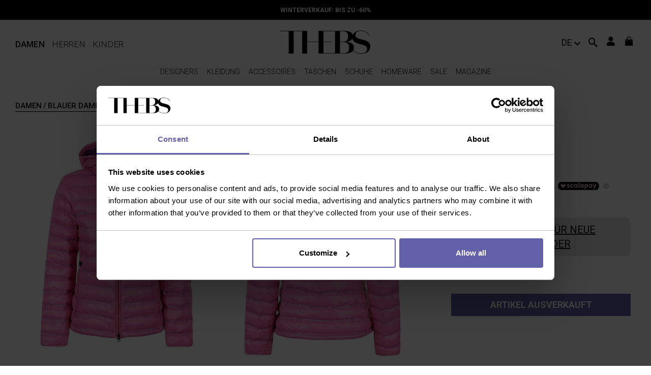

--- FILE ---
content_type: text/html; charset=UTF-8
request_url: https://www.thebs.com/de/daunenjacke-nude-blauer-480760
body_size: 14015
content:


<!DOCTYPE html>
<html lang="de" dir="ltr">
  <head>
    <title>Blauer Daunenjacke - Nude - Nude - Damen|BLDC02043006100569</title>
  <meta name="description" content="Shoppen Sie online Blauer Daunenjacke - Nude der exclusiven Kollektion Blauer Kurze Daunenjacken - Nude ✓ Authentische Produkte ✓ Kostenlose Retoure" />
    <meta name="robots" content="index,follow" />
          <link href="https://www.thebs.com/de/daunenjacke-nude-blauer-480760" rel="canonical" />
      <link href="https://www.thebs.com/de/daunenjacke-nude-blauer-480760" rel="alternate" hreflang="de" />
      <link href="https://www.thebs.com/es/chaqueta-alcochada-blauer-480760" rel="alternate" hreflang="es" />
      <link href="https://www.thebs.com/fr/blouson-rembourre-couleur-chair-blauer-480760" rel="alternate" hreflang="fr" />
      <link href="https://www.thebs.com/gb/jacket-blauer-480760" rel="alternate" hreflang="en-gb" />
      <link href="https://www.thebs.com/en/jacket-blauer-480760" rel="alternate" hreflang="x-default" />
      <link href="https://www.thebs.com/it/giacca-blauer-480760" rel="alternate" hreflang="it" />
      <link href="https://www.thebs.com/jp/blauer-480760" rel="alternate" hreflang="ja" />
      <link href="https://www.thebs.com/us/jacket-blauer-480760" rel="alternate" hreflang="en-us" />
      
    <script>
      dataLayer = [{
        'login'               :  'no_logged',
        'userId'              :  '',
        'pageType'            :  'product',
        'brand'               :  '',
        'pageSpecial'         :  '',
        'shopCategory'        :  'product',
        'productAvailability' :  'out-of-stock',
        'promo'               :  'no-sale',
        'sale'                :  ''
      }];
    </script>

    <script data-cookieconsent="ignore">
      window.dataLayer = window.dataLayer || [];
      function gtag() {
          dataLayer.push(arguments);
      }
      gtag("consent", "default", {
          ad_storage: "denied",
          analytics_storage: "denied",
          functionality_storage: "denied",
          personalization_storage: "denied",
          security_storage: "granted",
          wait_for_update: 500,
      });
      gtag("set", "ads_data_redaction", true);
      gtag("set", "url_passthrough", true);
    </script>

        <script data-cookieconsent="ignore">
      (function(w,d,s,l,i){w[l]=w[l]||[];w[l].push({'gtm.start': new Date().getTime(),event:'gtm.js'});
      var f=d.getElementsByTagName(s)[0], j=d.createElement(s),dl=l!='dataLayer'?'&l='+l:'';j.async=true;
      j.src= '//www.googletagmanager.com/gtm.js?id='+i+dl;f.parentNode.insertBefore(j,f); })
      (window,document,'script','dataLayer', 'GTM-NR3LC2');
    </script>

    <!-- BING -->
    <meta name="msvalidate.01" content="DBBDCE8A462C39D785ECC6D6110BDD82"/>

    <meta name="viewport" content="width=device-width, initial-scale=1" />

    <link rel="apple-touch-icon" sizes="180x180" href="/sites/all/resources/images/favicon/apple-touch-icon.png">
    <link rel="icon" type="image/png" sizes="32x32" href="/sites/all/resources/images/favicon/favicon-32x32.png">
    <link rel="icon" type="image/png" sizes="16x16" href="/sites/all/resources/images/favicon/favicon-16x16.png">
    <link rel="manifest" href="/sites/all/resources/images/favicon/manifest.json">
    <link rel="mask-icon" href="/sites/all/resources/images/favicon/safari-pinned-tab.svg" color="#5bbad5">

    <link rel="preload" as="font" crossorigin href="/sites/all/resources/res/fonts/iK-icoFont.eot?74kbos">
    <link rel="preload" as="font" crossorigin href="/sites/all/resources/res/fonts/iK-icoFont.eot?74kbos#iefix">
    <link rel="preload" as="font" crossorigin href="/sites/all/resources/res/fonts/iK-icoFont.ttf?74kbos">
    <link rel="preload" as="font" crossorigin href="/sites/all/resources/res/fonts/iK-icoFont.woff">
    <link rel="preload" as="font" crossorigin href="/sites/all/resources/res/fonts/iK-icoFont.svg?74kbos#iK-icoFont">

    <link rel="preconnect" href="https://images.thebestshops.com/">
    <link rel="preconnect" href="https://fonts.googleapis.com">

    <meta name="msapplication-config" content="/sites/all/resources/images/favicon/browserconfig.xml">
    
    <script type="application/ld+json">
      {
        "@context": "https://schema.org",
        "@type": "WebSite",
        "name": "THEBS.com",
        "url": "https://www.thebs.com",
        "sameAs": [
          "https://www.facebook.com/thebscom/",
          "https://www.instagram.com/thebscom/",
          "https://www.linkedin.com/company/thebestshops/"
        ]
      }
    </script>

    <script type="application/ld+json">
    {
      "@context": "https://schema.org",
      "@type": "BreadcrumbList",
      "itemListElement": [{
        "@type": "ListItem",
        "position": 1,
        "item": "https://www.thebs.com/de/damen",
        "name": "Damen"
      },{
        "@type": "ListItem",
        "position": 2,
        "item": "https://www.thebs.com/de/damen/kurze-daunenjacken",
        "name": "Kurz Daunen"
      }]}</script>

    

    <link href="https://www.thebs.com/sites/all/resources/res/common.min.css?hash=030419330fe08e02f31701bd222f13daff548293" rel="stylesheet" type="text/css" media="ALL">

    <link href="https://www.thebs.com/sites/all/resources/res/product.min.css?hash=030419330fe08e02f31701bd222f13daff548293" rel="stylesheet" type="text/css" media="ALL">  </head>

  <body class="women page-product">
    <noscript>
      <iframe src="//www.googletagmanager.com/ns.html?id='GTM-NR3LC2'" height="0" width="0" style="display:none;visibility:hidden"></iframe>
    </noscript>

    <div class="ikx-sliding-item-cover ikx-sliding-item-close"></div>
    <nav id="ikx-side-menu-container" class="mob">
      <div class="genderBar flexbox">
        <a href='https://www.thebs.com/de/home-damen' class='gender-women'>Damen</a>
        <a href='https://www.thebs.com/de/home-herren' class='gender-men'>Herren</a>
        <a href='https://www.thebs.com/de/home-kinder' class='gender-kids'>Kinder</a>
        <a href='#' id='search-button-listener' class='ik-search-button ikx-sliding-item-close' rel='nofollow'>
          <i class='icon-search'></i>
        </a>
      </div>

      <div class="contMenu">
        <div id="ikx-side-menu" class="ikx-sliding-item-content"></div>
      </div>

      <div class="footerMenu">

                  <div class="loggedOut flexbox">
            <a href="#" class='ik-login-popup IKxONE-btn ikx-sliding-item-close' rel='nofollow' title='Einloggen' onclick='dataLayer.push({ 'event':'GAevent', 'eventCategory':'utente', 'eventAction':'step1', 'eventLabel':'accedi-registrati'});'>
              Einloggen            </a>
            <a href="#" class='ik-register-popup IKxONE-btn ikx-sliding-item-close' rel='nofollow' title='Neu anmelden' onclick='dataLayer.push({ 'event':'GAevent',  'eventCategory':'utente', 'eventAction':'step2', 'eventLabel':'registrati-newsletter'});'>
              Neu anmelden            </a>
          </div>
        
          <div class="country">
            <a href='#' class='ik-choose-country-link ikx-sliding-item-close' rel='nofollow'>
              Liefern nach<img src='https://images.thebestshops.com/site_images/languageicons/flags/de.png' class='flag' alt="Liefern nach" />
            </a>
          </div>
      </div>
    </nav>

        <!-- <script src="/sites/all/resources/res/before.content.min.js?hash="></script> -->

    



<header class="float-panel" data-top="0" data-scroll="500">

  
  <div id="topBar">
    <div>
      
<!-- Aggiungere dinamicamente class="active" quando è attiva una promo -->
<div id="promobar">
	<div class="promobar-message current active"  >
  <p><a href='https://www.thebs.com/de/damen/sale' class="ikx-up-list">WINTERVERKAUF: bis zu -60%</a>
</p>
</div><div class="promobar-message  "  >
  <p><a href="#" class="ik-register-promocode-popup" rel="nofollow">10% Rabatt bei Newsletter-Anmeldung</a></p>
</div><div class="promobar-message  "  >
  <p>Kostenlose Rücksendung</p>
</div>
</div>
<div class="whitePromobar"></div>

<!-- BLACK FRIDAY PROMOBAR A SCORRIMENTO -->
<!-- <div id="BlackFridayPromobar">
	<div class="textPromoBarBF">
		<a href="">
			<h2></h2>
			<h2></h2>
			<h2></h2>
			<h2></h2>
			<h2></h2>
			<h2></h2>
		</a>
	</div>
</div> -->
    </div>
  </div>

  
  <div id="logoBar" class="cntIKxONE flexbox">

    
    <div>
      <!-- Country -->
      <!-- <div id="country" class="noMob">
        <a href="#" class="ik-choose-country-link" rel="nofollow">
          DE
        </a>
      </div> -->

      <div id="menuGender" class="gender-selection noMob">
        <div>
          <a class="gender-active"  >Damen</a>
          <a class=""  href="https://www.thebs.com/de/home-herren">Herren</a>
          <a class=""  href="https://www.thebs.com/de/home-kinder">Kinder</a>
        </div>
      </div>
      
      <div id="sxHeaderMob" class="mob">
        <!-- menu mobile -->
        <a href="#" rel="nofollow" class="ikx-sliding-item-open openNavMob"  data-item="ikx-side-menu-container">

            <i class="icon-iKRIX-menu"></i>

        </a>
        <!-- search mobile -->
        <div id="search" class="mob"><!-- Keep out of IF -->
        
                      
          <div id="search-button" class="ik-search-button">
            <a href="#" id="search-button-listener" rel="nofollow" class="flexbox">
              <!-- <div>Suche</div> -->
              <div class="icon-search"></div>
            </a>
          </div>
          
                  </div>
      </div>
    </div>
    
    <!-- Logo -->
    <div id="logo">
      <a href="https://www.thebs.com/de/home-damen"></a>
  	</div>
    
    <!-- icone -->
    <div id="icoDx" class="flexbox">

      <div id="country" class="noMob">
        <a href="#" class="ik-choose-country-link" rel="nofollow">
          DE
        </a>
      </div>
      
              <div id="filterIco">
        <a href="#" class="ikx-sliding-item-open mob" id="ikx-listing-open-filters" data-item="ikx-listing-filters" rel="nofollow">
          <i class="icon-equalizer"></i>
        </a>
      </div>
      
      <!-- Search no-mob -->
      <div id="search" class="noMob"><!-- Keep out of IF -->
      
                  
        <div id="search-button" class="ik-search-button">
          <a href="#" id="search-button-listener" rel="nofollow" class="flexbox">
            <!-- <div>Suche</div> -->
            <div class="icon-search"></div>
          </a>
        </div>

              </div>

      <!-- user -->
      <div class="user noMob">
        <div>
          <i class="icon-iKRIX-user"></i>
          <div class="cnt noMob">
            <ul class="nowrap">
	<li>
		<a href="#" class="ik-login-popup" title="Einloggen" rel="nofollow" 
			onclick="dataLayer.push({ 'event':'GAevent', 'eventCategory':'utente', 'eventAction':'step1', 'eventLabel':'accedi-registrati'});">
			Einloggen		</a>
	</li>
	<li>
		<a href="#" class="ik-register-popup"  rel="nofollow" onclick="dataLayer.push({ 'event':'GAevent',  'eventCategory':'utente', 'eventAction':'step2', 'eventLabel':'registrati-newsletter'});">
			Neu anmelden		</a>
	</li>
</ul>

          </div>
        </div>
      </div>

      <!-- cart -->
              <div id="cart">
          <div class="block-commerce-cart-cart">
            <div id="ik-cart"><i class="icon-iKRIX-shopping-bag"></i>
</div>
          </div>
        </div>
              </div>
    </div>
    
    

  <div id="navBar">
    
    <div class="cntIKxONE flexbox">
      
    <!-- gender -->
    <!-- <div id="menuGender" class="gender-selection noMob">
      <div>
        <a class="gender-active"  >Damen</a>
          <a class=""  href="https://www.thebs.com/de/home-herren">Herren</a>
          <a class=""  href="https://www.thebs.com/de/home-kinder">Kinder</a>
        </div>
      </div> -->

      <!-- menu -->
      <div class="noMob">
        <nav id="ikx-desktop-menu" class="menu-dk ">
  <ul class="liv-1 " id="gender-women">
  <li class="brandMenu">
  <a href="https://www.thebs.com/de/brands/damen" class="ikx-sliding-item-link"><span>Designers</span></a>

  <ul class="liv-2 flexbox">

    <div class="titleBar mob ikx-sliding-item-back">
        <a href="#" rel="nofollow"></a>
        Designers    </div>

    <li class="noMob image left">
    </li>

    <li><a href="#" rel="nofollow" class="ikx-sliding-item-link">Designers</a>
      <ul>
       <div class="titleBar mob ikx-sliding-item-back">
          <a href="#" rel="nofollow"></a>
          Designers        </div>
        <li class=" ">
	<a class="ikx-up-list ikx-sliding-item-close"  href="https://www.thebs.com/de/damen/alexander-mcqueen">Alexander Mcqueen</a>
</li>
<li class=" ">
	<a class="ikx-up-list ikx-sliding-item-close"  href="https://www.thebs.com/de/damen/burberry">Burberry</a>
</li>
<li class=" ">
	<a class="ikx-up-list ikx-sliding-item-close"  href="https://www.thebs.com/de/damen/chloe">Chloe'</a>
</li>
<li class=" ">
	<a class="ikx-up-list ikx-sliding-item-close"  href="https://www.thebs.com/de/damen/dolce-gabbana">Dolce & Gabbana</a>
</li>
<li class=" ">
	<a class="ikx-up-list ikx-sliding-item-close"  href="https://www.thebs.com/de/damen/jil-sander">Jil Sander</a>
</li>
<li class=" ">
	<a class="ikx-up-list ikx-sliding-item-close"  href="https://www.thebs.com/de/damen/maison-margiela">Maison Margiela</a>
</li>
<li class=" ">
	<a class="ikx-up-list ikx-sliding-item-close"  href="https://www.thebs.com/de/damen/salvatore-ferragamo">Salvatore Ferragamo</a>
</li>
<li class=" ">
	<a class="ikx-up-list ikx-sliding-item-close"  href="https://www.thebs.com/de/damen/valentino-garavani">Valentino Garavani</a>
</li>

        <li>
          <a href="https://www.thebs.com/de/brands/damen" rel="nofollow">Alles zeigen</a>
          <!-- <a href="https://www.thebs.com/de/brands/damen" rel="nofollow" class="ikx-sliding-item-link"></a> -->
        </li>
      </ul>
    </li>
    <li><a href="#" rel="nofollow" class="ikx-sliding-item-link">New From</a>
      <ul>
       <div class="titleBar mob ikx-sliding-item-back">
          <a href="#" rel="nofollow"></a>
          New From        </div>
        <li class=" ">
	<a class="ikx-up-list ikx-sliding-item-close"  href="https://www.thebs.com/de/damen/balmain">Balmain</a>
</li>
<li class=" ">
	<a class="ikx-up-list ikx-sliding-item-close"  href="https://www.thebs.com/de/damen/comme-des-garcons">Comme Des Garcons</a>
</li>
<li class=" ">
	<a class="ikx-up-list ikx-sliding-item-close"  href="https://www.thebs.com/de/damen/diesel">Diesel</a>
</li>
<li class=" ">
	<a class="ikx-up-list ikx-sliding-item-close"  href="https://www.thebs.com/de/damen/dolce-gabbana">Dolce & Gabbana</a>
</li>
<li class=" ">
	<a class="ikx-up-list ikx-sliding-item-close"  href="https://www.thebs.com/de/damen/mm6-maison-margiela">MM6 Maison Margiela</a>
</li>
<li class=" ">
	<a class="ikx-up-list ikx-sliding-item-close"  href="https://www.thebs.com/de/damen/off-white">Off-White</a>
</li>
<li class=" ">
	<a class="ikx-up-list ikx-sliding-item-close"  href="https://www.thebs.com/de/damen/proenza-schouler">Proenza Schouler</a>
</li>
<li class=" ">
	<a class="ikx-up-list ikx-sliding-item-close"  href="https://www.thebs.com/de/damen/versace">Versace</a>
</li>

        <li>
          <a href="https://www.thebs.com/de/brands/damen" rel="nofollow">Alles zeigen</a>
          <!-- <a href="https://www.thebs.com/de/brands/damen" rel="nofollow" class="ikx-sliding-item-link" ></a> -->
        </li>
      </ul>
    </li>
    <li>
      <a href="#" rel="nofollow" class="ikx-sliding-item-link">A-Z</a>
      <ul>
        <div class="titleBar mob ikx-sliding-item-back">
          <a href="#" rel="nofollow"></a>
          A-Z
        </div>
        <li>
          <div class="brandIndex flexbox">
            <a href="https://www.thebs.com/de/brands/damen#A" rel="nofollow">a</a>
            <a href="https://www.thebs.com/de/brands/damen#B" rel="nofollow">b</a>
            <a href="https://www.thebs.com/de/brands/damen#C" rel="nofollow">c</a>
            <a href="https://www.thebs.com/de/brands/damen#D" rel="nofollow">d</a>
            <a href="https://www.thebs.com/de/brands/damen#E" rel="nofollow">e</a>
            <a href="https://www.thebs.com/de/brands/damen#F" rel="nofollow">f</a>
            <a href="https://www.thebs.com/de/brands/damen#G" rel="nofollow">g</a>
            <a href="https://www.thebs.com/de/brands/damen#H" rel="nofollow">h</a>
            <a href="https://www.thebs.com/de/brands/damen#I" rel="nofollow">i</a>
            <a href="https://www.thebs.com/de/brands/damen#J" rel="nofollow">j</a>
            <a href="https://www.thebs.com/de/brands/damen#K" rel="nofollow">k</a>
            <a href="https://www.thebs.com/de/brands/damen#L" rel="nofollow">l</a>
            <a href="https://www.thebs.com/de/brands/damen#M" rel="nofollow">m</a>
            <a href="https://www.thebs.com/de/brands/damen#N" rel="nofollow">n</a>
            <a href="https://www.thebs.com/de/brands/damen#O" rel="nofollow">o</a>
            <a href="https://www.thebs.com/de/brands/damen#P" rel="nofollow">p</a>
            <a href="https://www.thebs.com/de/brands/damen#Q" rel="nofollow">q</a>
            <a href="https://www.thebs.com/de/brands/damen#R" rel="nofollow">r</a>
            <a href="https://www.thebs.com/de/brands/damen#S" rel="nofollow">s</a>
            <a href="https://www.thebs.com/de/brands/damen#T" rel="nofollow">t</a>
            <a href="https://www.thebs.com/de/brands/damen#U" rel="nofollow">u</a>
            <a href="https://www.thebs.com/de/brands/damen#V" rel="nofollow">v</a>
            <a href="https://www.thebs.com/de/brands/damen#W" rel="nofollow">w</a>
            <a href="https://www.thebs.com/de/brands/damen#X" rel="nofollow">x</a>
            <a href="https://www.thebs.com/de/brands/damen#Y" rel="nofollow">y</a>
            <a href="https://www.thebs.com/de/brands/damen#Z" rel="nofollow">z</a>
            <a href="https://www.thebs.com/de/brands/damen" rel="nofollow">0-9</a>
          </div>
        </li>
        <li>
          <a href="https://www.thebs.com/de/brands/damen" rel="nofollow">Alles zeigen</a>
        </li>
      </ul>
    </li>
    <li class="noMob image right">
    </li>
  </ul>
</li>
<li class="mm-selected mm-listitem_selected catMenu">
  <a class="ikx-up-list ikx-sliding-item-link" href="https://www.thebs.com/de/damen/kleidung"><span>Kleidung</span></a>

  <ul class="liv-2 flexbox">

   <div class="titleBar mob ikx-sliding-item-back">
      <a href="#" rel="nofollow"></a>
      Kleidung
    </div>

    <li class="noMob image left">
    </li>
    
    <li><a href="#" rel="nofollow" class="ikx-sliding-item-link">Im Vordergrund</a>
      <ul>
       <div class="titleBar mob ikx-sliding-item-back">
          <a href="#" rel="nofollow"></a>
          Im Vordergrund        </div>
        <li class=" ">
	<a class="ikx-up-list ikx-sliding-item-close"  href="https://www.thebs.com/de/damen"></a>
</li>
<li class=" ">
	<a class="ikx-up-list ikx-sliding-item-close"  href="https://www.thebs.com/de/damen/hosen">Hosen</a>
</li>
<li class=" ">
	<a class="ikx-up-list ikx-sliding-item-close"  href="https://www.thebs.com/de/damen/jacken">Jacken</a>
</li>
<li class=" ">
	<a class="ikx-up-list ikx-sliding-item-close"  href="https://www.thebs.com/de/damen/jeans">Jeans</a>
</li>
<li class=" ">
	<a class="ikx-up-list ikx-sliding-item-close"  href="https://www.thebs.com/de/damen/kleider">Kleider</a>
</li>
<li class=" ">
	<a class="ikx-up-list ikx-sliding-item-close"  href="https://www.thebs.com/de/damen/maentel">Mäntel</a>
</li>
<li class=" ">
	<a class="ikx-up-list ikx-sliding-item-close"  href="https://www.thebs.com/de/damen/roecke">Röcke</a>
</li>
<li class=" ">
	<a class="ikx-up-list ikx-sliding-item-close"  href="https://www.thebs.com/de/damen/trenchcoats">Trenchcoats</a>
</li>

        <li>
          <a class="ikx-up-list ikx-sliding-item-close" rel="nofollow" href="https://www.thebs.com/de/damen/kleidung">Alles zeigen</a>
        </li>
      </ul>
    </li>
    <li><a href="#" rel="nofollow" class="ikx-sliding-item-link">Designers</a>
      <ul>
        <div class="titleBar mob ikx-sliding-item-back">
          <a href="#" rel="nofollow"></a>
          Designers        </div>
        <li class=" ">
	<a class="ikx-up-list ikx-sliding-item-close"  href="https://www.thebs.com/de/damen/kleidung/alexander-mcqueen">ALEXANDER MCQUEEN</a>
</li>
<li class=" ">
	<a class="ikx-up-list ikx-sliding-item-close"  href="https://www.thebs.com/de/damen/kleidung/burberry">BURBERRY</a>
</li>
<li class=" ">
	<a class="ikx-up-list ikx-sliding-item-close"  href="https://www.thebs.com/de/damen/kleidung/dolce-gabbana">DOLCE & GABBANA</a>
</li>
<li class=" ">
	<a class="ikx-up-list ikx-sliding-item-close"  href="https://www.thebs.com/de/damen/kleidung/maison-margiela">Maison Margiela</a>
</li>
<li class=" ">
	<a class="ikx-up-list ikx-sliding-item-close"  href="https://www.thebs.com/de/damen/kleidung/rabanne">PACO RABANNE</a>
</li>
<li class=" ">
	<a class="ikx-up-list ikx-sliding-item-close"  href="https://www.thebs.com/de/damen/kleidung/rick-owens">RICK OWENS</a>
</li>
<li class=" ">
	<a class="ikx-up-list ikx-sliding-item-close"  href="https://www.thebs.com/de/damen/kleidung/stella-mccartney">STELLA McCARTNEY</a>
</li>
<li class=" ">
	<a class="ikx-up-list ikx-sliding-item-close"  href="https://www.thebs.com/de/damen/kleidung/versace">VERSACE</a>
</li>

        <li>
          <a class="ikx-up-list ikx-sliding-item-close" rel="nofollow" href="https://www.thebs.com/de/damen/kleidung">Alles zeigen</a>
        </li>
      </ul>
    </li>
    <li><a href="#" rel="nofollow" class="ikx-sliding-item-link">Trending now</a>
      <ul>
        <div class="titleBar mob ikx-sliding-item-back">
          <a href="#" rel="nofollow"></a>
          Trending now        </div>
        <li class=" ">
	<a class="ikx-up-list ikx-sliding-item-close"  href="https://www.thebs.com/de/damen/kleidung/blaul-farben-1">BLUEPRINT</a>
</li>
<li class=" ">
	<a class="ikx-up-list ikx-sliding-item-close"  href="https://www.thebs.com/de/damen/cocktailkleider">COCKTAIL TIME</a>
</li>
<li class=" ">
	<a class="ikx-up-list ikx-sliding-item-close"  href="https://www.thebs.com/de/damen/miniroecke">MINI GONNE</a>
</li>
<li class=" ">
	<a class="ikx-up-list ikx-sliding-item-close"  href="https://www.thebs.com/de/damen/bademode">SUMMER FEVER</a>
</li>

        <li>
          <a class="ikx-up-list ikx-sliding-item-close" rel="nofollow" href="https://www.thebs.com/de/damen/kleidung">Alles zeigen</a>
        </li>
      </ul>
    </li>
    <li class="noMob image right">
    </li>
    <li class="mob">
      <a class="ikx-up-list ikx-sliding-item-close" rel="nofollow" href="https://www.thebs.com/de/damen/kleidung">Alles zeigen</a>
      <ul>
        <div class="titleBar mob ikx-sliding-item-back">
          <a href="#" rel="nofollow"></a>
          Categories        </div>
        
      </ul>
    </li>
  </ul>
</li>
<li class=" catMenu">
  <a class="ikx-up-list ikx-sliding-item-link" href="https://www.thebs.com/de/damen/accessoires"><span>Accessoires</span></a>

  <ul class="liv-2 flexbox">

   <div class="titleBar mob ikx-sliding-item-back">
      <a href="#" rel="nofollow"></a>
      Accessoires
    </div>

    <li class="noMob image left">
    </li>
    
    <li><a href="#" rel="nofollow" class="ikx-sliding-item-link">Im Vordergrund</a>
      <ul>
       <div class="titleBar mob ikx-sliding-item-back">
          <a href="#" rel="nofollow"></a>
          Im Vordergrund        </div>
        <li class=" ">
	<a class="ikx-up-list ikx-sliding-item-close"  href="https://www.thebs.com/de/damen/brillen">Brillen</a>
</li>
<li class=" ">
	<a class="ikx-up-list ikx-sliding-item-close"  href="https://www.thebs.com/de/damen/guertel">Gürtel</a>
</li>
<li class=" ">
	<a class="ikx-up-list ikx-sliding-item-close"  href="https://www.thebs.com/de/damen/muetzen">Mützen</a>
</li>
<li class=" ">
	<a class="ikx-up-list ikx-sliding-item-close"  href="https://www.thebs.com/de/damen/portemonnaies-und-geldboersen">Portemonnaies und Geldbörsen</a>
</li>
<li class=" ">
	<a class="ikx-up-list ikx-sliding-item-close"  href="https://www.thebs.com/de/damen/schals">Schals</a>
</li>
<li class=" ">
	<a class="ikx-up-list ikx-sliding-item-close"  href="https://www.thebs.com/de/damen/schluesselanhaenger">Schlüsselanhänger</a>
</li>
<li class=" ">
	<a class="ikx-up-list ikx-sliding-item-close"  href="https://www.thebs.com/de/damen/sonnenbrillen">Sonnenbrillen</a>
</li>
<li class=" ">
	<a class="ikx-up-list ikx-sliding-item-close"  href="https://www.thebs.com/de/damen/stolen">Stolen und Schals</a>
</li>

        <li>
          <a class="ikx-up-list ikx-sliding-item-close" rel="nofollow" href="https://www.thebs.com/de/damen/accessoires">Alles zeigen</a>
        </li>
      </ul>
    </li>
    <li><a href="#" rel="nofollow" class="ikx-sliding-item-link">Designers</a>
      <ul>
        <div class="titleBar mob ikx-sliding-item-back">
          <a href="#" rel="nofollow"></a>
          Designers        </div>
        <li class=" ">
	<a class="ikx-up-list ikx-sliding-item-close"  href="https://www.thebs.com/de/damen/accessoires/alexander-mcqueen">ALEXANDER MCQUEEN</a>
</li>
<li class=" ">
	<a class="ikx-up-list ikx-sliding-item-close"  href="https://www.thebs.com/de/damen/accessoires/balmain">Balmain</a>
</li>
<li class=" ">
	<a class="ikx-up-list ikx-sliding-item-close"  href="https://www.thebs.com/de/damen/accessoires/burberry">BURBERRY</a>
</li>
<li class=" ">
	<a class="ikx-up-list ikx-sliding-item-close"  href="https://www.thebs.com/de/damen/accessoires/by-far">By Far</a>
</li>
<li class=" ">
	<a class="ikx-up-list ikx-sliding-item-close"  href="https://www.thebs.com/de/damen/accessoires/coperni">Coperni</a>
</li>
<li class=" ">
	<a class="ikx-up-list ikx-sliding-item-close"  href="https://www.thebs.com/de/damen/accessoires/jacquemus">JACQUEMUS</a>
</li>
<li class=" ">
	<a class="ikx-up-list ikx-sliding-item-close"  href="https://www.thebs.com/de/damen/accessoires/stella-mccartney">STELLA McCARTNEY</a>
</li>
<li class=" ">
	<a class="ikx-up-list ikx-sliding-item-close"  href="https://www.thebs.com/de/damen/accessoires/valentino-garavani">VALENTINO GARAVANI</a>
</li>

        <li>
          <a class="ikx-up-list ikx-sliding-item-close" rel="nofollow" href="https://www.thebs.com/de/damen/accessoires">Alles zeigen</a>
        </li>
      </ul>
    </li>
    <li><a href="#" rel="nofollow" class="ikx-sliding-item-link">Trending now</a>
      <ul>
        <div class="titleBar mob ikx-sliding-item-back">
          <a href="#" rel="nofollow"></a>
          Trending now        </div>
        <li class=" ">
	<a class="ikx-up-list ikx-sliding-item-close"  href="https://www.thebs.com/de/damen/sonnenbrillen">BEST SUNGLASSES</a>
</li>
<li class=" ">
	<a class="ikx-up-list ikx-sliding-item-close"  href="https://www.thebs.com/de/damen/accessoires/rosa">PINKPRINT</a>
</li>
<li class=" ">
	<a class="ikx-up-list ikx-sliding-item-close"  href="https://www.thebs.com/de/damen/ohrringe-modeschmuck">STATEMENT EARRINGS</a>
</li>
<li class=" ">
	<a class="ikx-up-list ikx-sliding-item-close"  href="https://www.thebs.com/de/damen/huete">SUMMER HATS</a>
</li>

        <li>
          <a class="ikx-up-list ikx-sliding-item-close" rel="nofollow" href="https://www.thebs.com/de/damen/accessoires">Alles zeigen</a>
        </li>
      </ul>
    </li>
    <li class="noMob image right">
    </li>
    <li class="mob">
      <a class="ikx-up-list ikx-sliding-item-close" rel="nofollow" href="https://www.thebs.com/de/damen/accessoires">Alles zeigen</a>
      <ul>
        <div class="titleBar mob ikx-sliding-item-back">
          <a href="#" rel="nofollow"></a>
          Categories        </div>
        
      </ul>
    </li>
  </ul>
</li>
<li class=" catMenu">
  <a class="ikx-up-list ikx-sliding-item-link" href="https://www.thebs.com/de/damen/taschen"><span>Taschen</span></a>

  <ul class="liv-2 flexbox">

   <div class="titleBar mob ikx-sliding-item-back">
      <a href="#" rel="nofollow"></a>
      Taschen
    </div>

    <li class="noMob image left">
    </li>
    
    <li><a href="#" rel="nofollow" class="ikx-sliding-item-link">Im Vordergrund</a>
      <ul>
       <div class="titleBar mob ikx-sliding-item-back">
          <a href="#" rel="nofollow"></a>
          Im Vordergrund        </div>
        <li class=" ">
	<a class="ikx-up-list ikx-sliding-item-close"  href="https://www.thebs.com/de/damen/bauchtaschen">Bauchtaschen</a>
</li>
<li class=" ">
	<a class="ikx-up-list ikx-sliding-item-close"  href="https://www.thebs.com/de/damen/bowling">Bowling</a>
</li>
<li class=" ">
	<a class="ikx-up-list ikx-sliding-item-close"  href="https://www.thebs.com/de/damen/bucket-bags">Bucket-bags</a>
</li>
<li class=" ">
	<a class="ikx-up-list ikx-sliding-item-close"  href="https://www.thebs.com/de/damen/clutches">Clutches</a>
</li>
<li class=" ">
	<a class="ikx-up-list ikx-sliding-item-close"  href="https://www.thebs.com/de/damen/handtaschen">Handtaschen</a>
</li>
<li class=" ">
	<a class="ikx-up-list ikx-sliding-item-close"  href="https://www.thebs.com/de/damen/rucksaecke">Rucksäcke</a>
</li>
<li class=" ">
	<a class="ikx-up-list ikx-sliding-item-close"  href="https://www.thebs.com/de/damen/schultertaschen">Schultertaschen</a>
</li>
<li class=" ">
	<a class="ikx-up-list ikx-sliding-item-close"  href="https://www.thebs.com/de/damen/umhaengetaschen">Umhängetaschen</a>
</li>

        <li>
          <a class="ikx-up-list ikx-sliding-item-close" rel="nofollow" href="https://www.thebs.com/de/damen/taschen">Alles zeigen</a>
        </li>
      </ul>
    </li>
    <li><a href="#" rel="nofollow" class="ikx-sliding-item-link">Designers</a>
      <ul>
        <div class="titleBar mob ikx-sliding-item-back">
          <a href="#" rel="nofollow"></a>
          Designers        </div>
        <li class=" ">
	<a class="ikx-up-list ikx-sliding-item-close"  href="https://www.thebs.com/de/damen/taschen/alexander-mcqueen">ALEXANDER MCQUEEN</a>
</li>
<li class=" ">
	<a class="ikx-up-list ikx-sliding-item-close"  href="https://www.thebs.com/de/damen/taschen/balmain">Balmain</a>
</li>
<li class=" ">
	<a class="ikx-up-list ikx-sliding-item-close"  href="https://www.thebs.com/de/damen/taschen/burberry">BURBERRY</a>
</li>
<li class=" ">
	<a class="ikx-up-list ikx-sliding-item-close"  href="https://www.thebs.com/de/damen/taschen/by-far">By Far</a>
</li>
<li class=" ">
	<a class="ikx-up-list ikx-sliding-item-close"  href="https://www.thebs.com/de/damen/taschen/coperni">Coperni</a>
</li>
<li class=" ">
	<a class="ikx-up-list ikx-sliding-item-close"  href="https://www.thebs.com/de/damen/taschen/jacquemus">JACQUEMUS</a>
</li>
<li class=" ">
	<a class="ikx-up-list ikx-sliding-item-close"  href="https://www.thebs.com/de/damen/taschen/stella-mccartney">STELLA McCARTNEY</a>
</li>
<li class=" ">
	<a class="ikx-up-list ikx-sliding-item-close"  href="https://www.thebs.com/de/damen/taschen/valentino-garavani">VALENTINO GARAVANI</a>
</li>

        <li>
          <a class="ikx-up-list ikx-sliding-item-close" rel="nofollow" href="https://www.thebs.com/de/damen/taschen">Alles zeigen</a>
        </li>
      </ul>
    </li>
    <li><a href="#" rel="nofollow" class="ikx-sliding-item-link">Trending now</a>
      <ul>
        <div class="titleBar mob ikx-sliding-item-back">
          <a href="#" rel="nofollow"></a>
          Trending now        </div>
        <li class=" ">
	<a class="ikx-up-list ikx-sliding-item-close"  href="https://www.thebs.com/de/damen/taschen/alexander-mcqueen/balmain/dolce-gabbana/salvatore-ferragamo/jil-sander/jimmy-choo/maison-margiela/tods/valentino-garavani/versace">HOT DESIGNERS</a>
</li>
<li class=" ">
	<a class="ikx-up-list ikx-sliding-item-close"  href="https://www.thebs.com/de/damen/taschen/bronzel-farben/goldl-farben/silber">SHINE OUT</a>
</li>
<li class=" ">
	<a class="ikx-up-list ikx-sliding-item-close"  href="https://www.thebs.com/de/damen/schultertaschen">SHOULDER BAGS</a>
</li>
<li class=" ">
	<a class="ikx-up-list ikx-sliding-item-close"  href="https://www.thebs.com/de/damen/handtaschen">TOTE BAGS</a>
</li>

        <li>
          <a class="ikx-up-list ikx-sliding-item-close" rel="nofollow" href="https://www.thebs.com/de/damen/taschen">Alles zeigen</a>
        </li>
      </ul>
    </li>
    <li class="noMob image right">
    </li>
    <li class="mob">
      <a class="ikx-up-list ikx-sliding-item-close" rel="nofollow" href="https://www.thebs.com/de/damen/taschen">Alles zeigen</a>
      <ul>
        <div class="titleBar mob ikx-sliding-item-back">
          <a href="#" rel="nofollow"></a>
          Categories        </div>
        
      </ul>
    </li>
  </ul>
</li>
<li class=" catMenu">
  <a class="ikx-up-list ikx-sliding-item-link" href="https://www.thebs.com/de/damen/schuhe"><span>Schuhe</span></a>

  <ul class="liv-2 flexbox">

   <div class="titleBar mob ikx-sliding-item-back">
      <a href="#" rel="nofollow"></a>
      Schuhe
    </div>

    <li class="noMob image left">
    </li>
    
    <li><a href="#" rel="nofollow" class="ikx-sliding-item-link">Im Vordergrund</a>
      <ul>
       <div class="titleBar mob ikx-sliding-item-back">
          <a href="#" rel="nofollow"></a>
          Im Vordergrund        </div>
        <li class=" ">
	<a class="ikx-up-list ikx-sliding-item-close"  href="https://www.thebs.com/de/damen/ballerinas">Ballerinas</a>
</li>
<li class=" ">
	<a class="ikx-up-list ikx-sliding-item-close"  href="https://www.thebs.com/de/damen/espadrillas">Espadrillas</a>
</li>
<li class=" ">
	<a class="ikx-up-list ikx-sliding-item-close"  href="https://www.thebs.com/de/damen/mokassins">Mokassins und Slippers</a>
</li>
<li class=" ">
	<a class="ikx-up-list ikx-sliding-item-close"  href="https://www.thebs.com/de/damen/mules">Mules</a>
</li>
<li class=" ">
	<a class="ikx-up-list ikx-sliding-item-close"  href="https://www.thebs.com/de/damen/pumps">Pumps</a>
</li>
<li class=" ">
	<a class="ikx-up-list ikx-sliding-item-close"  href="https://www.thebs.com/de/damen/sandalen">Sandalen</a>
</li>
<li class=" ">
	<a class="ikx-up-list ikx-sliding-item-close"  href="https://www.thebs.com/de/damen/sneaker">Sneaker</a>
</li>
<li class=" ">
	<a class="ikx-up-list ikx-sliding-item-close"  href="https://www.thebs.com/de/damen/zehentrenner">Zehentrenner</a>
</li>

        <li>
          <a class="ikx-up-list ikx-sliding-item-close" rel="nofollow" href="https://www.thebs.com/de/damen/schuhe">Alles zeigen</a>
        </li>
      </ul>
    </li>
    <li><a href="#" rel="nofollow" class="ikx-sliding-item-link">Designers</a>
      <ul>
        <div class="titleBar mob ikx-sliding-item-back">
          <a href="#" rel="nofollow"></a>
          Designers        </div>
        <li class=" ">
	<a class="ikx-up-list ikx-sliding-item-close"  href="https://www.thebs.com/de/damen/schuhe/alexander-mcqueen">ALEXANDER MCQUEEN</a>
</li>
<li class=" ">
	<a class="ikx-up-list ikx-sliding-item-close"  href="https://www.thebs.com/de/damen/schuhe/amina-muaddi">Amina Muaddi</a>
</li>
<li class=" ">
	<a class="ikx-up-list ikx-sliding-item-close"  href="https://www.thebs.com/de/damen/schuhe/giuseppe-zanotti">GIUSEPPE ZANOTTI</a>
</li>
<li class=" ">
	<a class="ikx-up-list ikx-sliding-item-close"  href="https://www.thebs.com/de/damen/schuhe/jimmy-choo">JIMMY CHOO</a>
</li>
<li class=" ">
	<a class="ikx-up-list ikx-sliding-item-close"  href="https://www.thebs.com/de/damen/schuhe/maison-margiela">Maison Margiela</a>
</li>
<li class=" ">
	<a class="ikx-up-list ikx-sliding-item-close"  href="https://www.thebs.com/de/damen/schuhe/rene-caovilla">RENE CAOVILLA</a>
</li>
<li class=" ">
	<a class="ikx-up-list ikx-sliding-item-close"  href="https://www.thebs.com/de/damen/schuhe/stuart-weitzman">Stuart Weitzman</a>
</li>
<li class=" ">
	<a class="ikx-up-list ikx-sliding-item-close"  href="https://www.thebs.com/de/damen/schuhe/versace">VERSACE</a>
</li>

        <li>
          <a class="ikx-up-list ikx-sliding-item-close" rel="nofollow" href="https://www.thebs.com/de/damen/schuhe">Alles zeigen</a>
        </li>
      </ul>
    </li>
    <li><a href="#" rel="nofollow" class="ikx-sliding-item-link">Trending now</a>
      <ul>
        <div class="titleBar mob ikx-sliding-item-back">
          <a href="#" rel="nofollow"></a>
          Trending now        </div>
        <li class=" ">
	<a class="ikx-up-list ikx-sliding-item-close"  href="https://www.thebs.com/de/damen/espadrillas">ESPADRILLAS FOR SUMMER</a>
</li>
<li class=" ">
	<a class="ikx-up-list ikx-sliding-item-close"  href="https://www.thebs.com/de/damen/schuhe/jimmy-choo">JIMMY CHOOO OBSESSION</a>
</li>
<li class=" ">
	<a class="ikx-up-list ikx-sliding-item-close"  href="https://www.thebs.com/de/damen/schuhe/rosa">PINKPRINT</a>
</li>
<li class=" ">
	<a class="ikx-up-list ikx-sliding-item-close"  href="https://www.thebs.com/de/damen/sneaker">SNEAKERHEAD</a>
</li>

        <li>
          <a class="ikx-up-list ikx-sliding-item-close" rel="nofollow" href="https://www.thebs.com/de/damen/schuhe">Alles zeigen</a>
        </li>
      </ul>
    </li>
    <li class="noMob image right">
    </li>
    <li class="mob">
      <a class="ikx-up-list ikx-sliding-item-close" rel="nofollow" href="https://www.thebs.com/de/damen/schuhe">Alles zeigen</a>
      <ul>
        <div class="titleBar mob ikx-sliding-item-back">
          <a href="#" rel="nofollow"></a>
          Categories        </div>
        
      </ul>
    </li>
  </ul>
</li>
<li class="">
  <a class="ikx-up-list ikx-sliding-item-close" href="https://www.thebs.com/de/damen/heim"><span>Homeware</span></a>
</li>
<li class="saleMenu">
  <a class="ikx-up-list ikx-sliding-item-link" href="https://www.thebs.com/de/damen/sale"><span>sale</span></a>

  <ul class="liv-2 flexbox">

   <div class="titleBar mob ikx-sliding-item-back">
      <a href="#" rel="nofollow"></a>
      sale    </div>

    <li class="noMob image left">
    </li>

    <li><a href="#" rel="nofollow" class="ikx-sliding-item-link">Categories</a>
      <ul>
       <div class="titleBar mob ikx-sliding-item-back">
          <a href="#" rel="nofollow"></a>
          Categories        </div>
        <li class=" ">
	<a class="ikx-up-list ikx-sliding-item-close"  href="https://www.thebs.com/de/damen/accessoires/sale">Accessoires</a>
</li>
<li class=" ">
	<a class="ikx-up-list ikx-sliding-item-close"  href="https://www.thebs.com/de/damen/kleidung/sale">Kleidung</a>
</li>
<li class=" ">
	<a class="ikx-up-list ikx-sliding-item-close"  href="https://www.thebs.com/de/damen/schuhe/sale">Schuhe</a>
</li>
<li class=" ">
	<a class="ikx-up-list ikx-sliding-item-close"  href="https://www.thebs.com/de/damen/taschen/sale">Taschen</a>
</li>

        <li >
          <a class="ikx-up-list ikx-sliding-item-close" rel="nofollow" href="https://www.thebs.com/de/damen/sale">Alles zeigen</a>
        </li>
      </ul>
    </li>
    <li><a href="#" rel="nofollow" class="ikx-sliding-item-link">Top Categories</a>
      <ul>
       <div class="titleBar mob ikx-sliding-item-back">
          <a href="#" rel="nofollow"></a>
          Top Categories        </div>
        <li class=" ">
	<a class="ikx-up-list ikx-sliding-item-close"  href="https://www.thebs.com/de/damen/blusen/hemden/sale">Blusen - Hemden</a>
</li>
<li class=" ">
	<a class="ikx-up-list ikx-sliding-item-close"  href="https://www.thebs.com/de/damen/casual-hosen/sale">Casual Hosen</a>
</li>
<li class=" ">
	<a class="ikx-up-list ikx-sliding-item-close"  href="https://www.thebs.com/de/damen/handtaschen/sale">Handtaschen</a>
</li>
<li class=" ">
	<a class="ikx-up-list ikx-sliding-item-close"  href="https://www.thebs.com/de/damen/pumps/sale">Pumps</a>
</li>
<li class=" ">
	<a class="ikx-up-list ikx-sliding-item-close"  href="https://www.thebs.com/de/damen/sandalen/sale">Sandalen</a>
</li>
<li class=" ">
	<a class="ikx-up-list ikx-sliding-item-close"  href="https://www.thebs.com/de/damen/sneaker/sale">Sneaker</a>
</li>
<li class=" ">
	<a class="ikx-up-list ikx-sliding-item-close"  href="https://www.thebs.com/de/damen/t-shirts/sale">T-shirts</a>
</li>
<li class=" ">
	<a class="ikx-up-list ikx-sliding-item-close"  href="https://www.thebs.com/de/damen/umhaengetaschen/sale">Umhängetaschen</a>
</li>

        <li >
          <a class="ikx-up-list ikx-sliding-item-close" rel="nofollow" href="https://www.thebs.com/de/damen/sale">Alles zeigen</a>
        </li>
      </ul>
    </li>
    <li><a href="#" rel="nofollow" class="ikx-sliding-item-link">Designers</a>
      <ul>
       <div class="titleBar mob ikx-sliding-item-back">
          <a href="#" rel="nofollow"></a>
          Designers        </div>
        <li class=" ">
	<a class="ikx-up-list ikx-sliding-item-close"  href="https://www.thebs.com/de/damen/alessandra-rich/sale">Alessandra Rich</a>
</li>
<li class=" ">
	<a class="ikx-up-list ikx-sliding-item-close"  href="https://www.thebs.com/de/damen/andreadamo/sale">ANDREĀDAMO</a>
</li>
<li class=" ">
	<a class="ikx-up-list ikx-sliding-item-close"  href="https://www.thebs.com/de/damen/blumarine/sale">Blumarine</a>
</li>
<li class=" ">
	<a class="ikx-up-list ikx-sliding-item-close"  href="https://www.thebs.com/de/damen/etro/sale">Etro</a>
</li>
<li class=" ">
	<a class="ikx-up-list ikx-sliding-item-close"  href="https://www.thebs.com/de/damen/marni/sale">Marni</a>
</li>
<li class=" ">
	<a class="ikx-up-list ikx-sliding-item-close"  href="https://www.thebs.com/de/damen/missoni/sale">Missoni</a>
</li>
<li class=" ">
	<a class="ikx-up-list ikx-sliding-item-close"  href="https://www.thebs.com/de/damen/mm6-maison-margiela/sale">MM6 Maison Margiela</a>
</li>
<li class=" ">
	<a class="ikx-up-list ikx-sliding-item-close"  href="https://www.thebs.com/de/damen/nanushka/sale">Nanushka</a>
</li>

        <li >
          <a class="ikx-up-list ikx-sliding-item-close" rel="nofollow" href="https://www.thebs.com/de/damen/sale">Alles zeigen</a>
        </li>
      </ul>
    </li>
    <li class="noMob image right">
    </li>
  </ul>
</li>
<li class="ikwhispers mob">
  <a href="https://www.thebs.com/de/ikwhispers/damen"><span>magazine</span></a>
</li>

</ul>
</nav>

      </div>

      <div class="noMob">
        <nav id="ikx-desktop-menu" class="menu-dk ">
  <ul class="liv-1 " id="gender-women">
  <li id="ikwhispers" class="ikwhispers">
  <a href="https://www.thebs.com/de/ikwhispers/damen"><span>magazine</span></a>
</li>

</ul>
</nav>

      </div>

      <!-- search mob -->
      <!-- <div id="search"> Keep out of IF

        
        <div id="search-button" class="ik-search-button">
          <a href="#" id="search-button-listener" rel="nofollow" class="flexbox">
            <div>Suche</div>
            <div class="icon-search"></div>
          </a>
        </div>

              </div> -->

    </div>
  </div>
</header>

<!-- Overlay Search -->
<div class="mk-fullscreen-search-overlay" id="mk-search-overlay">
  <a href="#" rel="nofollow" class="mk-fullscreen-close" id="mk-fullscreen-close-button"><i class="icon-cross"></i></a>
  <div id="mk-fullscreen-search-wrapper">
    <form id="mk-fullscreen-searchform">
      <input id="mk-fullscreen-search-input" type="text" value="" placeholder="Suche">
      <input id="search-hidden-values" type="hidden" name="keys" />
      <input id="search-hidden-kind" type="hidden" name="kind" value="suggestions" />
      <ul id="ikx-autocomplete-list" class="searchResults"></ul>
      <div>
        <label><input type="radio" name="gender" value="damen" checked='checked'> Damen</label>
        <label><input type="radio" name="gender" value="herren"  > Herren</label>
        <label><input type="radio" name="gender" value="madchen" > Mädchen</label>
        <label><input type="radio" name="gender" value="jungen" > Jungen</label>
        <i class="icon-search fullscreen-search-icon"><input value="" type="submit"></i>
      </div>
    </form>

            <script>
          window.document.getElementById("mk-fullscreen-searchform").onsubmit = function() { trackSearchAction() };
          function trackSearchAction() {
            var inputValue = document.getElementById("mk-fullscreen-search-input").value;
            var inputTypeArray = inputValue.split(" ");
            var searchKind = document.getElementById("search-hidden-kind").value;
            var searchKindJsonObj = {'kind' : searchKind };
            analytics_engine('setUserIdFromCookie', 'ikrix_user_uid');
            analytics_engine('trackSiteSearch', inputTypeArray, searchKindJsonObj, null, null);
          }
        </script>
    
  </div>
</div>

    <section id="section-content" class="">

      

  <script>
    analytics_engine('setUserIdFromCookie', 'ikrix_user_uid');
    analytics_engine('trackPageView');
  </script>
  

<div class="iKO_breadcrumb cntIKxONE">
  <div class="breadcrumbWrapper">
    <div class="breadcrumbContainer">
      <a href="https://www.thebs.com/de/home-damen" >Damen</a>
<a href="https://www.thebs.com/de/damen/blauer" >Blauer Damen</a>
<a href="https://www.thebs.com/de/damen/jacken/blauer" >Blauer Damen-Jacken</a>
<a href="https://www.thebs.com/de/damen/kurze-daunenjacken/blauer" >Blauer Kurze Daunenjacken für Damen</a>

    </div>
  </div>
</div>

<div class="outStock cntIKxONE">
  
  <h1 class="mob">
    <div class="brand fw6">
      <a href="https://www.thebs.com/de/damen/blauer" onclick="dataLayer.push({'event':'GAevent','eventCategory':'product_page','eventAction': 'blauer','prod_id': '480760'});" style="display:block;">
        Blauer
      </a>
    </div>
    <div class="title fw4"> <!-- fw6-->
      Daunenjacke - Nude
    </div>
  </h1>

  <div class="flexbox">
    <div class="gallery imgEven">
      
<div class="noMob new-gallery" itemscope itemtype="http://schema.org/ImageGallery">
  
  <figure itemprop="associatedMedia" itemscope itemtype="http://schema.org/ImageObject">
    <a href="https://images.thebestshops.com/product_images/original/SL12694-036_01-ac364e.jpg" itemprop="contentUrl" data-size="1024x1280" data-index="0">
      <img
      class="lazyload"
      src="https://images.thebestshops.com/site_images/thebs-loading2.gif"
      data-src="https://images.thebestshops.com/product_images/large/SL12694-036_01-ac364e.jpg" itemprop="thumbnail" title='BLAUER: Kurze Daunenjacken - Daunenjacke - Nude' alt='BLAUER: Kurze Daunenjacken - Daunenjacke - Nude'>
    </a>
  </figure>

  <figure itemprop="associatedMedia" itemscope itemtype="http://schema.org/ImageObject">
    <a href="https://images.thebestshops.com/product_images/original/SL12694-036_02-ac364e.jpg" itemprop="contentUrl" data-size="1024x1280" data-index="1">
      <img
      class="lazyload"
      src="https://images.thebestshops.com/site_images/thebs-loading2.gif"
      data-src="https://images.thebestshops.com/product_images/large/SL12694-036_02-ac364e.jpg" itemprop="thumbnail" title='BLAUER: Kurze Daunenjacken online - Daunenjacke - Nude' alt='BLAUER: Kurze Daunenjacken online - Daunenjacke - Nude'>
    </a>
  </figure>

</div>

<div class="mob">
  <div id="qunit"></div>
  <div id="qunit-fixture">
    <div class="productGhostImg">
        <div id="simple" class="owl-carousel new-gallery" itemscope itemtype="http://schema.org/ImageGallery">
          
  <figure itemprop="associatedMedia" itemscope itemtype="http://schema.org/ImageObject">
    <a href="https://images.thebestshops.com/product_images/original/SL12694-036_01-ac364e.jpg" itemprop="contentUrl" data-size="1024x1280" data-index="0">
      <img
      class="lazyload"
      src="https://images.thebestshops.com/site_images/thebs-loading2.gif"
      data-src="https://images.thebestshops.com/product_images/large/SL12694-036_01-ac364e.jpg" itemprop="thumbnail" title='BLAUER: Kurze Daunenjacken - Daunenjacke - Nude' alt='BLAUER: Kurze Daunenjacken - Daunenjacke - Nude'>
    </a>
  </figure>

  <figure itemprop="associatedMedia" itemscope itemtype="http://schema.org/ImageObject">
    <a href="https://images.thebestshops.com/product_images/original/SL12694-036_02-ac364e.jpg" itemprop="contentUrl" data-size="1024x1280" data-index="1">
      <img
      class="lazyload"
      src="https://images.thebestshops.com/site_images/thebs-loading2.gif"
      data-src="https://images.thebestshops.com/product_images/large/SL12694-036_02-ac364e.jpg" itemprop="thumbnail" title='BLAUER: Kurze Daunenjacken online - Daunenjacke - Nude' alt='BLAUER: Kurze Daunenjacken online - Daunenjacke - Nude'>
    </a>
  </figure>

        </div>
    </div>
  </div>
</div>

<!-- GALLERY-->
<div class="pswp" tabindex="-1" role="dialog" aria-hidden="true">
  <div class="pswp__bg"></div>
  <div class="pswp__scroll-wrap">
    <div class="pswp__container">
     <div class="pswp__item"></div>
     <div class="pswp__item"></div>
     <div class="pswp__item"></div>
    </div>
    <div class="pswp__ui pswp__ui--hidden">
      <div class="pswp__top-bar">
        <div class="pswp__counter"></div>
        <button class="pswp__button pswp__button--close" title="Schließen (Esc)"></button>
        <button class="pswp__button pswp__button--fs" title="Vollbild"></button>
        <button class="pswp__button pswp__button--zoom" title="Zoom in/out"></button>
        <div class="pswp__preloader">
          <div class="pswp__preloader__icn">
            <div class="pswp__preloader__cut">
              <div class="pswp__preloader__donut"></div>
            </div>
          </div>
        </div>
      </div>
      <div class="pswp__share-modal pswp__share-modal--hidden pswp__single-tap">
        <div class="pswp__share-tooltip"></div>
      </div>
      <button class="pswp__button pswp__button--arrow--left" title="Früher (←)"></button>
      <button class="pswp__button pswp__button--arrow--right" title="Folgende (→)"></button>
      <div class="pswp__caption">
        <div class="pswp__caption__center"></div>
      </div>
    </div>
  </div>
</div>

    </div>

    <!-- out stock info -->
    <!-- <div id="info" class="info">

      <h1 class="noMob">
        <div class="brand fw6">
          <a href="https://www.thebs.com/de/damen/blauer" onclick="<\\?php echo $brandClick; ?>" style="display:block;">
            <#!product-page-brand-name-bloccato test!#>
          </a>
        </div>
        <div class="title fw4">
          <#!product-page-title-name-bloccato test!#>
        </div>
      </h1>

      <#!product-page-details-bloccato test!#>
    </div> -->
    <!-- out stock info -->

    <div id="info">
      <div>
        <h1 class="noMob">
          <div class="brand fw5">
            <a href="https://www.thebs.com/de/damen/blauer" onclick="dataLayer.push({'event':'GAevent','eventCategory':'product_page','eventAction': 'blauer','prod_id': '480760'});" style="display:block;">
              Blauer
            </a>
          </div>
          <div class="title fw4">
            Daunenjacke - Nude
          </div>
        </h1>

        
<!-- <div class="made-in fw5 narrowFont hide">
  Made in 
</div> -->



<div class="price">
  <span class="original-price hide">215.00 €</span>
  <span class="discount-price">215.00 €</span>
  <span class=""></span>
</div>

<div id="scalapay-widget" style="height:29px;">
  <scalapay-widget  
    frequency-number='30'
    number-of-installments="3"
    hide='false'
    hide-price='false'
    min="5"
    max="399"
    amount="215.00"
    currency-position="before"
    currency-display="symbol"
    logo-size='100'
    theme='primary'
    locale="de">
  </scalapay-widget>
</div>

<!-- minimum price 30 days omnibus-->
<div id="info-min-30-price-block">
  <span class="min30-price hide">Niedrigster Preis der letzten 30 Tage  </span>
  <span class="min30-price hide">215.00 €</span>
  <!-- TODO creare stile per puntatore - collegare testo a pop-up -->
  <span class="ikx-html-dialog infoMin30 hide" data-html-page="info/min-30-days-info">
    <svg class="info-icon" aria-hidden="true" data-testid="info" viewBox="0 0 15 15">
      <rect class="info-icon-rect" x="0.853001" y="1.353" width="11.4545" height="11.4545" rx="5.72727"></rect>
      <path class="info-icon-path" d="M6.58398 5.54667C6.3778 5.54667 6.20827 5.48711 6.0754 5.36798C5.94711 5.24427 5.88296 5.09307 5.88296 4.91438C5.88296 4.73111 5.94711 4.57991 6.0754 4.46078C6.20827 4.33707 6.3778 4.27522 6.58398 4.27522C6.78558 4.27522 6.95052 4.33707 7.07882 4.46078C7.21169 4.57991 7.27812 4.73111 7.27812 4.91438C7.27812 5.09307 7.21169 5.24427 7.07882 5.36798C6.95052 5.48711 6.78558 5.54667 6.58398 5.54667ZM7.16816 5.94529V9.78027H5.99292V5.94529H7.16816Z"></path>
    </svg>
  </span>
</div>

<div class="">
  Duties & handling fees included</div>

<!-- test banner promo > -->
 <div id="ikx-various-info">
  <div class="promoArea center">
  <!-- <div id="promo" class="oro">
	<span class="highlight oro">
					</span>
	<a href="#" class="ik-register-promocode-popup narrowFont" rel="nofollow"></a>
</div> -->
<div id="promo" class="oro bottone">
	<span>
		<a href="#" class="ik-register-promocode-popup highlight" rel="nofollow">
			10% Rabatt			für neue Mitglieder		</a>
	</span>
</div>

</div>

</div>
<!-- test banner promo < -->

<p class="descrizione narrowFont">Jacke</p>

<!-- < CORRELATI -->
<div id="colore" class="">
  
</div>
<!-- CORRELATI > -->

<input type="hidden" name="node_id" value="480760"/>
<input type="hidden" name="quantity" value="1"/>

<div class="outStockBtn">
	<div class="IKxONE-outStock-btn">
		<span id="outOfStockMesg" class="fw6">
			<!-- out of stock message -->
			<!-- <\\?php echo ikrix_translate_get_strings('out_of_stock'); ?> -->
			<!-- out of stock message -->
			Artikel ausverkauft		</span>
	</div>
</div>

<br>
<!-- class="narrowFont  ik-filters-accordion" -->
<div id="info-product" class="narrowFont mob ik-filters-accordion">
  <div class="narrowFont">
    Produktinformationen    <br>
  </div>
  <div class="info-product-mob narrowFont">
    <strong>Material und Details</strong>
    <div>Nylon<br>Füllung:Polyester</div>
    <br>

    <div>
      <strong>Farbe: </strong>
      <span>Nude</span>
    </div>
    <div>
      <strong>Geschlecht: </strong>Damen
    </div>

    <!-- Season -->
    <!-- <div>
      <strong><\\?php echo ikrix_translate_get_strings('season'); ?>: </strong>Herbst-Winter 2024
    </div> -->
    <!-- Season -->

    <div class="">
      <strong>Size & Fit</strong>
      <div>Größe auf dem Bild: L/EU<br></div>
    </div>
    <br>

    <div>
      <strong>Internal ID: </strong>
      <span class="safeFont">527602</span>
    </div>
    <div>
      <strong>Designer ID: </strong>
      <span class="safeFont">BLDC02043006100569</span>
    </div>
  </div>
</div>

<!-- <div id="ikx-various-info">
  <#!product-page-promo-area_OLD!#>
</div> -->


        <a id="shippingLink" class="ikx-html-dialog mob narrowFont" data-html-page="info/shippinginfo">Versand und Retouren</a>
      </div>  
    </div>
  </div>

  <!-- <div id="bannerArea">
  <div class="banner hide">
    
  </div>

  <div class="mt-2">
    <div class="mt-4 hide">
      
    </div>
  </div>
</div> -->


  <div class="info-block noMob">
  <div class="infoSez">
    <span>
      <a id="info-product-link" class="info-product-and-shipping-link info-link-selected"> Produktinformationen </a>
      <a id="info-shipping-link" class="info-product-and-shipping-link"> Versand und Retouren </a>
    </span>
  </div>

  <div id="info-product-block" class="info-product-and-shipping-block info-block-opened">
    <div class="flexInfo narrowFont">
      
      <!-- titoli -->
      <div class="infoBrand">
        <div id="info-product-brand-name">Blauer</div>
        <div>Daunenjacke - Nude</div>
      </div>
      

      <div class="infoDati">
        <!-- composizione -->
        <div>
          <div class="titleInfo">Material und Details</div>
          <div>Nylon<br>Füllung:Polyester</div>
        </div>
        <!-- colore-genere-stagione-taglia -->
        <div>
          <div>
            <div class="titleInfo">Farbe: </div>
            <span>Nude</span>
          </div>
          <div>
            <div class="titleInfo">Geschlecht: </div>Damen
          </div>
          <!-- <div>
            <div class="titleInfo">Saison: </div>Herbst-Winter 2024
          </div> -->
          <div class="">
            <div class="titleInfo">Size & Fit</div>
            <div>Größe auf dem Bild: L/EU<br></div>
          </div>
        </div>
        <!-- internal-id -->
        <div>
          <div>
            <div class="titleInfo">Internal ID: </div>
            <span class="safeFont">527602</span>
          </div>
          <div>
            <div class="titleInfo">Designer ID: </div>
            <span class="safeFont">BLDC02043006100569</span>
          </div>
        </div>
      </div>
    </div>
    <!-- immagine -->
    <div>
      <figure itemprop="associatedMedia" itemscope itemtype="http://schema.org/ImageObject">
        <img
        class="lazyload"
        src="https://images.thebestshops.com/site_images/thebs-loading2.gif"
        data-src="https://images.thebestshops.com/product_images/large/SL12694-036_01-ac364e.jpg" itemprop="thumbnail" title='BLAUER: Kurze Daunenjacken - Daunenjacke - Nude' alt='BLAUER: Kurze Daunenjacken - Daunenjacke - Nude'>
      </figure>
    </div>
  </div>

  <!-- spedizione-resi -->
  <div id="info-shipping-block" class="info-product-and-shipping-block  narrowFont">
    <!-- colonna 1 -->
    <div>
      <div>Top Retailers verpflichtet sich zur reibungslosen Lieferung an Ihre Adresse: dafür wurden die besten Partner ausgewählt. Achtung: Unsere Expresslieferung ist nur für eine beschränkte Anzahl an Ländern möglich. Die Versandkosten werden beim Checkout nach Eingabe der Lieferadresse berechnet, bevor die Bezahlung getätigt wird.</div>
      <br>

      <div>THEBS bietet regelmäßig günstige Versandtarife an: Weitere Infomationen finden Sie in unseren Werbebannern und erhalten Sie in unserem Newsletter.</div>
      <br>

      <div class="titleInfoProductPage">Erwartete Lieferzeit</div>

      <div>Alle Kuriere liefern von Montag bis Freitag von 9:00 bis 17:00 Uhr.</div>   
    </div>
    <!-- colonna 2 -->
    <div>    
      <div class="titleInfoProductPage">Europäische Union</div>
      <div>Standardlieferung: in 3-5 Arbeitstagen ab Auftragsbestätigung</div>
      <div>Expresslieferung in 2-3 Arbeitstagen ab Auftragsbestätigung</div>
      <br>

      <div class="titleInfoProductPage">WELTWEIT</div>
      <div>Lieferung: 3-7 Werktage*</div>
      <br>

      <div>Umsatzsteuern und Zölle können:<br>
        • im Preis des ausgewählten Produkts enthalten sein (ausdrücklich auf der Produktseite, in der Nähe des Artikelpreises angegeben), oder<br>
        • ausdrücklich als einzelne Posten in der Warenkorbübersicht angegeben sein, oder<br>
        • nicht enthalten sein und müssen beim Zusteller bei der Lieferung bezahlt werden (ausdrücklich im Warenkorb angegeben).<br></div>
    </div>
    <!-- colonna 3 -->
    <div>
      <!-- <div></div>
      <br> -->

      <div>Falls Umsatzsteuern und Zölle fällig sind, aber nicht im Produktpreis enthalten, müssen Sie diese dem Zusteller bei Lieferung bezahlen. Wenn Sie innerhalb der Europäischen Union bestellen, fallen keine Einfuhrzölle an.</div>
      <br>

      <div>
        <a class="ikx-html-dialog" data-html-page="info/returnsandrefunds">
          Retoure & Rückerstattungen        </a>
      </div>
      <br>

      <!-- RETURN BLACK FRIDAY > -->
       <!-- <div>
               </div>
       <br> -->
      <!-- RETURN BLACK FRIDAY < -->

      <div>In der EU ist die Rücksendung innerhalb von 14 Tagen nach Erhalt der Ware kostenlos. Zusätzliche Kosten, die dem Kunden entstehen, bzw. die Kosten für den Versand und den Nachnahmeservice, sofern vom Kunden gewählt, werden nicht erstattet.</div>
      <br>

      <div>
        <a class="ikx-html-dialog" data-html-page="info/termsandconditions">
          Allgemeine Geschäftsbedingungen        </a>
      </div>
      <br>

      <div>Für weitere Informationen kontaktieren Sie bitte <a href="mailto:customercare@thebs.com" >customercare@thebs.com</a>.</div>
    </div>
  </div>
</div>

  <!-- out stock message -->
  <!-- <#!product-page-bottom-COMMENTED-OUT!#> -->
  <!-- <span class="center">
    <h2 class="fw7"><\\?php echo ikrix_translate_get_strings('out_of_stock_product_page'); ?></h2>
  </span> -->
  <!-- out stock message -->

  <div id="raccomandation">
    <div class="cntListing">
  <h2><a href="https://www.thebs.com/de/damen/kurze-daunenjacken/nudel-farben" class="link" >Für Sie vorgeschlagen</a></h2>
  <div class="productsGrid flexbox">
    <div id="node-clothing-591971" class="">
  <div>
    <a class="listing-image" href="https://www.thebs.com/de/daunenjacke-nude-colmar-originals-591971" class="ik-node-clothing ik-node-clothing-591971">
      <img class="lazyload"
        src="https://images.thebestshops.com/site_images/thebs-loading.gif"
        data-src="https://images.thebestshops.com/product_images/medium/SL14522-076_01-52aa27.jpg"
        alt="Colmar Originals: Kurze Daunenjacken - Daunenjacke - Nude"
        title="Colmar Originals: Kurze Daunenjacken - Daunenjacke - Nude"
        data-second-src="https://images.thebestshops.com/product_images/medium/SL14522-076_02-52aa27.jpg" />

      <div class="ik-product-group-listing">
        <div class="product-brand txt-xm">Colmar Originals</div>
        <div class="product-title narrowFont txt-xm">Daunenjacke - Nude</div>
        <div class="priceBar">425.00 €</div>

        
        <!-- BLACK FRIDAY -->
        <!--  -->
      </div>
    </a>
  </div>
</div>

  </div>
</div>
<div class="cntListing">
  <h2><a href="https://www.thebs.com/de/damen/kurze-daunenjacken/sale" class="link" >sale</a></h2>
  <div class="productsGrid flexbox">
    <div id="node-clothing-495088" class="">
  <div>
    <a class="listing-image" href="https://www.thebs.com/de/daunenjacke-grau-brunello-cucinelli-495088" class="ik-node-clothing ik-node-clothing-495088">
      <img class="lazyload"
        src="https://images.thebestshops.com/site_images/thebs-loading.gif"
        data-src="https://images.thebestshops.com/product_images/medium/SL12979-011_01-e4ef24.jpg"
        alt="BRUNELLO CUCINELLI: Kurze Daunenjacken - Daunenjacke - Grau"
        title="BRUNELLO CUCINELLI: Kurze Daunenjacken - Daunenjacke - Grau"
        data-second-src="https://images.thebestshops.com/product_images/medium/SL12979-011_02-e4ef24.jpg" />

      <div class="ik-product-group-listing">
        <div class="product-brand txt-xm">Brunello Cucinelli</div>
        <div class="product-title narrowFont txt-xm">Daunenjacke - Grau</div>
        <div class="priceBar">
  <div class="discount-label">-38%</div>
  <div class="original-price">2,400.00 €</div>
  <div class="discount-price">1,479.00 €</div>
</div>

        
        <!-- BLACK FRIDAY -->
        <!--  -->
      </div>
    </a>
  </div>
</div>
<div id="node-clothing-496842" class="">
  <div>
    <a class="listing-image" href="https://www.thebs.com/de/daunenjacke-grau-herno-496842" class="ik-node-clothing ik-node-clothing-496842">
      <img class="lazyload"
        src="https://images.thebestshops.com/site_images/thebs-loading.gif"
        data-src="https://images.thebestshops.com/product_images/medium/SL13084-083_01-8f411e.jpg"
        alt="HERNO: Kurze Daunenjacken - Daunenjacke - Grau"
        title="HERNO: Kurze Daunenjacken - Daunenjacke - Grau"
        data-second-src="https://images.thebestshops.com/product_images/medium/SL13084-083_02-8f411e.jpg" />

      <div class="ik-product-group-listing">
        <div class="product-brand txt-xm">Herno</div>
        <div class="product-title narrowFont txt-xm">Daunenjacke - Grau</div>
        <div class="priceBar">
  <div class="discount-label">-11%</div>
  <div class="original-price">495.00 €</div>
  <div class="discount-price">441.00 €</div>
</div>

        
        <!-- BLACK FRIDAY -->
        <!--  -->
      </div>
    </a>
  </div>
</div>
<div id="node-clothing-670256" class="">
  <div>
    <a class="listing-image" href="https://www.thebs.com/de/daunenjacke-schwarz-herno-670256" class="ik-node-clothing ik-node-clothing-670256">
      <img class="lazyload"
        src="https://images.thebestshops.com/site_images/thebs-loading.gif"
        data-src="https://images.thebestshops.com/product_images/medium/SL12993-062_01-cb0683.jpg"
        alt="HERNO: Kurze Daunenjacken - Daunenjacke - Schwarz"
        title="HERNO: Kurze Daunenjacken - Daunenjacke - Schwarz"
        data-second-src="https://images.thebestshops.com/product_images/medium/SL12993-062_02-cb0683.jpg" />

      <div class="ik-product-group-listing">
        <div class="product-brand txt-xm">Herno</div>
        <div class="product-title narrowFont txt-xm">Daunenjacke - Schwarz</div>
        <div class="priceBar">
  <div class="discount-label">-29%</div>
  <div class="original-price">570.00 €</div>
  <div class="discount-price">402.00 €</div>
</div>

        
        <!-- BLACK FRIDAY -->
        <!--  -->
      </div>
    </a>
  </div>
</div>
<div id="node-clothing-496646" class="">
  <div>
    <a class="listing-image" href="https://www.thebs.com/de/daunenjacke-schwarz-maria-calderara-496646" class="ik-node-clothing ik-node-clothing-496646">
      <img class="lazyload"
        src="https://images.thebestshops.com/site_images/thebs-loading.gif"
        data-src="https://images.thebestshops.com/product_images/medium/SL13002-086_01-53d07b.jpg"
        alt="MARIA CALDERARA: Kurze Daunenjacken - Daunenjacke - Schwarz"
        title="MARIA CALDERARA: Kurze Daunenjacken - Daunenjacke - Schwarz"
        data-second-src="https://images.thebestshops.com/product_images/medium/SL13002-086_02-53d07b.jpg" />

      <div class="ik-product-group-listing">
        <div class="product-brand txt-xm">Maria Calderara</div>
        <div class="product-title narrowFont txt-xm">Daunenjacke - Schwarz</div>
        <div class="priceBar">
  <div class="discount-label">-32%</div>
  <div class="original-price">891.00 €</div>
  <div class="discount-price">610.00 €</div>
</div>

        
        <!-- BLACK FRIDAY -->
        <!--  -->
      </div>
    </a>
  </div>
</div>
<div id="node-clothing-496377" class="">
  <div>
    <a class="listing-image" href="https://www.thebs.com/de/daunenjacke-metallic-maria-calderara-496377" class="ik-node-clothing ik-node-clothing-496377">
      <img class="lazyload"
        src="https://images.thebestshops.com/site_images/thebs-loading.gif"
        data-src="https://images.thebestshops.com/product_images/medium/SL13002-085_01-bd808e.jpg"
        alt="MARIA CALDERARA: Kurze Daunenjacken - Daunenjacke - Metallic"
        title="MARIA CALDERARA: Kurze Daunenjacken - Daunenjacke - Metallic"
        data-second-src="https://images.thebestshops.com/product_images/medium/SL13002-085_02-bd808e.jpg" />

      <div class="ik-product-group-listing">
        <div class="product-brand txt-xm">Maria Calderara</div>
        <div class="product-title narrowFont txt-xm">Daunenjacke - Metallic</div>
        <div class="priceBar">
  <div class="discount-label">-32%</div>
  <div class="original-price">891.00 €</div>
  <div class="discount-price">610.00 €</div>
</div>

        
        <!-- BLACK FRIDAY -->
        <!--  -->
      </div>
    </a>
  </div>
</div>
<div id="node-clothing-499275" class="">
  <div>
    <a class="listing-image" href="https://www.thebs.com/de/daunenjacke-dunkelblau-herno-499275" class="ik-node-clothing ik-node-clothing-499275">
      <img class="lazyload"
        src="https://images.thebestshops.com/site_images/thebs-loading.gif"
        data-src="https://images.thebestshops.com/product_images/medium/SL13039-002_01-a9a4dd.jpg"
        alt="HERNO: Kurze Daunenjacken - Daunenjacke - Dunkelblau"
        title="HERNO: Kurze Daunenjacken - Daunenjacke - Dunkelblau"
        data-second-src="https://images.thebestshops.com/product_images/medium/SL13039-002_02-a9a4dd.jpg" />

      <div class="ik-product-group-listing">
        <div class="product-brand txt-xm">Herno</div>
        <div class="product-title narrowFont txt-xm">Daunenjacke - Dunkelblau</div>
        <div class="priceBar">
  <div class="discount-label">-21%</div>
  <div class="original-price">495.00 €</div>
  <div class="discount-price">393.00 €</div>
</div>

        
        <!-- BLACK FRIDAY -->
        <!--  -->
      </div>
    </a>
  </div>
</div>

  </div>
</div>

  </div>
</div>






<script>

 var brand = "Blauer".replace(/'/g, '\\\'');
 dataLayer.push({
  'event':'ec',
  'eventName':'productDetail',
  'ecommerce': {
   'currencyCode':'EUR',
   'detail': {
    'actionField': {
     'list': 'Category Listing'
   },
   'products': [{
     'name': 'Daunenjacke - Nude',
     'id':'480760',
     'article_id':'527602',
     'price':'215 ',
     'brand': "'" + brand + "'",
     'category':'Kurze Daunenjacken'
   }]
 }
}
});
</script>

<script type="application/ld+json">
  {
    "@context":"https://schema.org",
    "@type": "Product",
    "@id":"/de/daunenjacke-nude-blauer-480760",
    "name":"Daunenjacke - Nude",
    "image": [ "https://images.thebestshops.com/product_images/large/SL12694-036_01-ac364e.jpg" , "https://images.thebestshops.com/product_images/large/SL12694-036_02-ac364e.jpg" ],
    "brand":{"@type":"Brand",
              "name":"Blauer",
              "url":"https://www.thebs.com/de/damen/blauer"},
    "color":"Nude",
    "description":"Jacke",
    "url": "/de/daunenjacke-nude-blauer-480760",
    "mpn": "BLDC02043006100569",
    "itemCondition":"https://schema.org/NewCondition",
    "offers":[{
      "@type":"Offer",
      "itemCondition":"https://schema.org/NewCondition",
      "availability": "https://schema.org/OutOfStock",
      "url":"/de/daunenjacke-nude-blauer-480760",
      "price":"215.00",
      "priceCurrency":"EUR"
    }]
  }

</script>

    </section>
    




<i class="icon-iKRIX-arrow-up" id="backtop"></i>

<footer id="section-footer">

  <div id="skills">

    <div id="trustPilot">
      <div id="trustbox"></div>
    </div>

    <!-- <div class="cntFooter flexbox">
      <div class="flexbox">
        <i class="icon-undo"></i>
        <h3>Kostenlose Rücksendung</h3>
      </div>
      <div class="flexbox">
        <i class="icon-rocket"></i>
        <h3>Schneller Versand</h3>
      </div>
      <div class="flexbox">
        <i class="icon-bubbles"></i>
        <h3>Kundenbetreuung</h3>
      </div>
    </div> -->
  </div>

  <div id="paymentsBar" class="cntIKxONE flexbox">
    <div>
      <div>
        <!-- cards -->
        <picture>
          <source class="lazyload"
            data-srcset="https://images.thebestshops.com/site_images/footer/credit-cards.png, https://images.thebestshops.com/site_images/footer/credit-cards@2x.png 2x">
          <img class="lazyload" data-src="https://images.thebestshops.com/site_images/footer/credit-cards.png"
            alt="Zahlungssicherheit">
        </picture>

        <!-- scalapay -->
        <picture>
          <source class="lazyload"
            data-srcset="https://images.thebestshops.com/site_images/footer/scalapay.png, https://images.thebestshops.com/site_images/footer/scalapay@2x.png 2x">
          <img class="lazyload" data-src="https://images.thebestshops.com/site_images/footer/scalapay.png" alt="Scalapay">
        </picture>
      </div>

      <!-- contrassegno -->
      <!-- <div></div> -->
    </div>

    <!-- shipping -->
    <div>
      <picture>
        <source class="lazyload"
          data-srcset="https://images.thebestshops.com/site_images/footer/couriers-logos-220318.png, https://images.thebestshops.com/site_images/footer/couriers-logos-220318@2x.png 2x">
        <img class="lazyload" data-src="https://images.thebestshops.com/site_images/footer/couriers-logos-220318.png"
          alt="Unsere Lieferungspartner">
      </picture>
    </div>

    
<div class="flexbox">
  <a href="https://www.ecommercetrustmark.eu/" target="_blank" rel="nofollow noopener">
    <picture>
      <source class="lazyload" data-srcset="https://images.thebestshops.com/site_images/footer/Trustmark-logo.png, https://images.thebestshops.com/site_images/footer/Trustmark-logo@2x.png 2x">
      <img class="lazyload" data-src="https://images.thebestshops.com/site_images/footer/Trustmark-logo.png" alt="TrustMark Europe">
    </picture>
  </a>
</div>

    <div>
      <picture>
        <source class="lazyload"
          data-srcset="https://images.thebestshops.com/site_images/footer/comodo-secure.png, https://images.thebestshops.com/site_images/footer/comodo-secure@2x.png 2x">
        <img class="lazyload" data-src="https://images.thebestshops.com/site_images/footer/comodo-secure.png"
          alt="Security Zertifizierungen">
      </picture>
    </div>

  </div>

  <div id="info">
    <div class="cntFooter flexbox">
      <!-- chi siamo -->
      <div>
        <p class="footerTitle">
          Über uns        </p>
        <ul class="narrowFont">
          <li>
            <a rel="nofollow" href="https://www.thebs.com/de/info/aboutus">
              Das Unternehmen            </a>
          </li>
          <li>
            <a rel="nofollow" href="https://www.thebs.com/de/info/newsroom">
              Newsroom            </a>
          </li>
          <li>
            <a rel="nofollow" href="https://www.thebs.com/de/jobs/careers">Karriere</a>
          </li>
          <!-- REBRANDING -->
          <li>
            <a href="https://www.thebs.com/de/index.html">THEBS</a>
          </li>
          <!-- <li>
            <a href="https://www.thebs.com/de/info/contact">
              Hilfe & Kontakt            </a>
          </li> -->
          <!-- <li>
            <a href="https://www.thebs.com/de/info/termsandconditions">Allgemeine Geschäftsbedingungen</a>
          </li>
          <li>
            <a href="https://www.thebs.com/de/info/privacy">Datenschutz</a>
          </li>
          <li>
            <a href="https://www.thebs.com/de/info/cookiespolicy">Cookies Policy</a>
          </li>
          <li>
            <a href="https://www.thebs.com/de/info/shippinginfo">Bestellungen und Versand</a>
          </li>
          <li>
            <a href="https://www.thebs.com/de/info/returnsandrefunds">Retoure & Rückerstattungen</a>
          </li> -->
        </ul>
      </div>
      <!-- customer care -->
      <div id="customerCare">
        <p class="footerTitle">Customer Care</p>
        <ul class="narrowFont">
          <li>
            <a rel="nofollow" href="https://www.thebs.com/de/info/contact">
              Hilfe & Kontakt            </a>
          </li>
          <li>
            <a rel="nofollow" href="https://www.thebs.com/de/info/termsandconditions">Allgemeine Geschäftsbedingungen</a>
          </li>
          <li>
            <a rel="nofollow"  href="https://www.thebs.com/de/info/privacy">Datenschutz</a>
          </li>
          <li>
            <a rel="nofollow" href="https://www.thebs.com/de/info/cookiespolicy">Cookies Policy</a>
          </li>
          <li>
            <a rel="nofollow" href="https://www.thebs.com/de/info/shippinginfo">Bestellungen und Versand</a>
          </li>
          <li>
            <a rel="nofollow" href="https://www.thebs.com/de/info/returnsandrefunds">Retoure & Rückerstattungen</a>
          </li>
          <!-- sitemap html -->
          <li>
            <a href="https://www.thebs.com/de/sitemap/sitemap-html-landing">Sitemap</a>
          </li>
        </ul>
      </div>
      <div>
      <!-- seguici -->
      <div>
        <div>
          <p class="footerTitle">Folgen Sie uns auf</p>
          <div id="social" class="flexbox">
            <div>
              <a href="https://www.instagram.com/thebscom/" title="Folgen Sie uns auf Instagram" target="_blank" rel="nofollow noopener"><i class="icon-instagram"></i></a>
            </div>
            <div>
              <a href="https://www.facebook.com/thebscom/" title="Folgen Sie uns auf Facebook" target="_blank" rel="nofollow noopener"><i class="icon-facebook2"></i></a>
            </div>
            <!-- <div>
              <a href="https://www.twitter.com/iKRIX_com" title="Folgen Sie uns auf Twitter" target="_blank" rel="nofollow noopener"><i class="icon-twitter"></i></a>
            </div> -->
            <div>
              <a href="https://www.linkedin.com/company/thebestshops/" title="Folgen Sie uns auf LinkedIn" target="_blank" rel="nofollow noopener"><i class="icon-linkedin"></i></a>
            </div>
          </div>
        </div>
      </div>
      <!-- contacts us -->
      <div id="contactsUs">
        <p class="footerTitle">KONTAKT</p>
        <!-- mail -->
        <div class="flexbox narrowFont">
          <i class="icon-iKRIX-at"></i>
          <a href="mailto:customercare@thebs.com">customercare@thebs.com</a>
        </div>
        <br />
        <!-- skype -->
        <div class="flexbox narrowFont">
          <i class="icon-skype"></i>
          <a href="skype:live:.cid.3b81b42e6c6348de?chat" target="_blank" rel="noopener noreferrer">
            THEBS customerservice          </a>
        </div>
        <br />
        <!-- phone -->
        <div class="flexbox narrowFont">
          <i class="icon-phone"></i>
          <span>+39 010 81 78 320</span>
        </div>
        <br />
        <!-- availability -->
        <span class="narrowFont">
          Montag bis Freitag von 8.30 bis 17.30 Uhr CET        </span>
      </div>
      </div>
      <!-- newsletter -->
      <div>
        <div id="nlForm" class="narrowFont">
          <p class="footerTitle">
            Unseren Newsletter abonnieren          </p>
          <span>
            Abonnieren Sie den THEBS Newsletter und erhalten            10% Rabatt
              für Ihre erste Bestellung          </span>
          <div>
            <form class="iKrixONE ik-newsletter-subscribe-form">

  <input class="required" type="text" id="ik-subscribe-mail" name="ik-subscribe-mail" placeholder="E-Mail Adresse eingeben" maxlength="128" />

  <div class="flexbox genderNlChoice mt-2 center">

    <div>
      <label>
        <input type="radio" name="newsletter-gender" value="women">
        <span><b>Damenmode</b></span>
      </label>
    </div>

    <div>
      <label>
        <input type="radio" name="newsletter-gender" value="men">
        <span><b>Herrenmode</b></span>
      </label>
    </div>
  </div>

  <label class="mt-2 disclaimer">
    <input type="checkbox" id="ik-subscribe-site-newsletter" name="ik-subscribe-newsletter">
    <span class="txt-xs narrowFont disclaimer">Ich willige ein, dass Top Retailers S.r.l. gemäß der <a href="/info/privacy" target="_blank">Datenschutzerklärung</a> meine persönlichen Daten nutzt, um mich über Neuzugänge, Promotionen und personalisierte Marketing-Initiativen (per E-Mail und über andere digitale Kommunikationskanäle) zu informieren</span>
  </label>

  <div id="ik-subscribe-newsletter-form-error" class="error"></div>

  <button type="submit" id="ik-subscribe-newsletter-form-submit" name="op" value="Jetzt anmelden" class="IKxONE-btn wide">
    <i class="fa fa-spinner fa-spin hide" style="letter-spacing: 0px;"></i>
    Jetzt anmelden  </button>
</form>
          </div>
        </div>
      </div>
    </div>
    <div class="cntFooter center">
      <p id="IKaddress" class="narrowFont txt-xs">
        Hauptsitz: Top Retailers S.r.l. - Via Agnello, 19 – 20121 Milan (Italy) - Umsatzsteuer ID Nr. 05275180965 - REA MI-1809534        <br /><br />
        <a href="https://www.thebs.com/de/info/copyright"
          class="undln">
          Copyright 2013-
          2026        </a> -
        Alle Rechte vorbehalten      </p>
    </div>
  </div>
</footer>

    <script src="/sites/all/resources/res/common.min.js?hash=030419330fe08e02f31701bd222f13daff548293"></script>

    <script src="/sites/all/resources/res/product.min.js?hash=030419330fe08e02f31701bd222f13daff548293"></script>
    <div id="ikx-loader">
      <div class="lds-ripple">
        <div></div>
        <div></div>
      </div>
    </div>
  </body>
</html>
